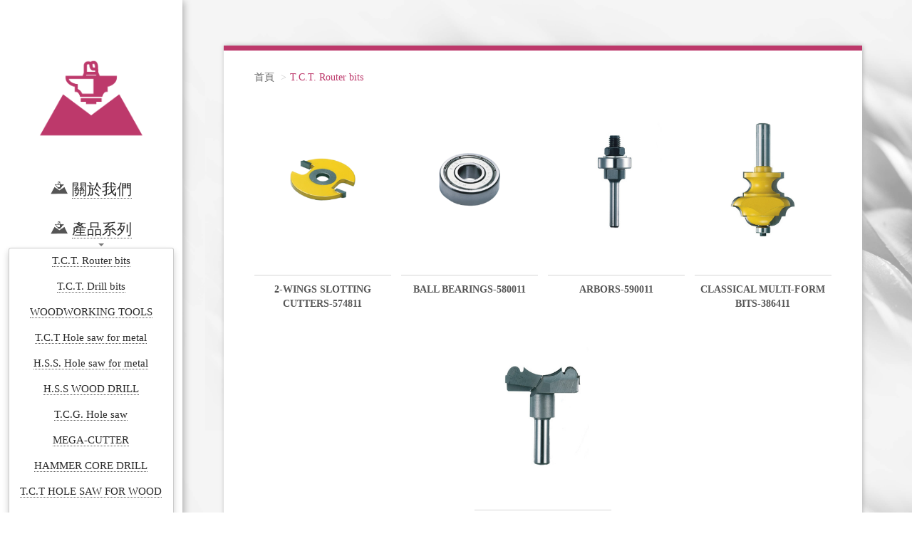

--- FILE ---
content_type: text/html
request_url: https://www.kaojen.com.tw/product.php?Num=1&page=7
body_size: 3654
content:
	
                                                                                                                                                                                                                                                                                                                                                                                                                                                                                                                                                                                                                                                                                                           <!DOCTYPE html>
<html lang="zh-TW">
<head>
<meta http-equiv="Content-Type" content="text/html; charset=utf-8" />
<meta http-equiv="content-language" content="zh-tw" />
<meta name="viewport" content="width=device-width, initial-scale=1.0">
<meta name="keywords" content="" />
<meta name="description" content="Kao Jen tools specializes in woodworking tools-t.c.t. router bits & shaper cutters specializes in woodworking tools,router bits,drill bits hole saw,design for safer and durable." />

<meta http-equiv="X-UA-Compatible" content="IE=edge">

<link rel="shortcut icon" href="fav.ico" />
<link href="https://kaojen.com.tw/tpl/cn/js/bootstrap-combined.min.css" rel="stylesheet" media="screen">
<link href="https://kaojen.com.tw/tpl/cn/js/magnific-popup.css" rel="stylesheet">
<link href="https://kaojen.com.tw/tpl/cn/css/style.css" rel="stylesheet">
<title>高增工具有限公司產品系列</title>

<script type="text/javascript" src="https://kaojen.com.tw/tpl/cn/js/jquery-2.1.4.min.js"></script>
<script type="text/javascript" src="https://kaojen.com.tw/tpl/cn/js/bootstrap.min.js"></script>
<script type="text/javascript" src="https://kaojen.com.tw/tpl/cn/js/bootstrap-datetimepicker.js" charset="UTF-8"></script>
<script type="text/javascript" src="https://kaojen.com.tw/tpl/cn/js/bootstrap-datetimepickerT.js" charset="UTF-8"></script>
<script type="text/javascript" src="https://kaojen.com.tw/tpl/cn/js/jquery.magnific-popup.js"></script> 
<script type="text/javascript" src="https://kaojen.com.tw/tpl/cn/js/script.js"></script>


<script>
var _instance;
function closePopup(){
	_instance.close();
}
$(document).ready(function() {
	$("#link_admin_login").magnificPopup({
    items: {
      src: 'admin/admin_login.php',
    	type : 'iframe'
	}
});	
	 
_instance = $.magnificPopup.instance;

var bodyheight = window.innerHeight ? window.innerHeight:$(window).height(); 
$(".fullheight").height(bodyheight);
});


//
$(window).resize(function() {
var bodyheight = window.innerHeight ? window.innerHeight:$(window).height(); 
$(".fullheight").height(bodyheight);
});
</script>
<script>
$(".background-image").each(function() {  
imgsrc = this.src;

$('.full-page-background').css({
background:'url(' + imgsrc +') no-repeat fixed center center / cover  transparent'
});
});  

</script>



</head>
<body>

<div id="container" class="container_product" >
	<script>


$(document).ready(function() {
	
	$(".showAdmin").each(function(index, element) {
        
			
		$(this).magnificPopup({
    		items: {
      		src: $(this).attr("data1")
    		},
    		type: 'iframe' // this is default type
		});
		
			
    });
	
});



</script>

	<!-- #header start-->
<div id="header">
<div class="SWI-box" id="SWI-box" style="display: none">
	<a class="SWI-PC" href="http://miraller.com/index.php?show_type=mobile"><img border="0" src="https://kaojen.com.tw/tpl/cn/images/icon_PC.png"></a>
</div>
<div id="header_logo_row" class="row">
	<div id="company_logo">
		<div id="company_logo_span" class="span7">
			<a class="logo_L" href="index.php"><img border="0" src="https://kaojen.com.tw/tpl/cn/images/logo.png"></a>
			<a class="logo_MS" href="index.php"><img border="0" src="https://kaojen.com.tw/tpl/cn/images/logo_MS.png"></a>
		</div>
	</div>
</div>

<div id="mainnav_row" class="row">
<div id="mainnav_span" class="span12">
    <!-- #mainnav start-->
    <div id="mainnav" class="navbar navbar-static">
        <div class="navbar-inner">
         <div class="container">
          <a class="btn btn-navbar" data-toggle="collapse" data-target=".nav-collapse">
            <span class="icon-bar"></span>
            <span class="icon-bar"></span>
            <span class="icon-bar"></span>
          </a>
          
		<div class="nav-collapse collapse">
			<ul class="nav" role="navigation">
				<!--
				<li id="m2" class="dropdown" style="display:none"><a class="dropdown-toggle" data-toggle="dropdown" >
                		<img src="https://kaojen.com.tw/tpl/cn/images/icon_2.png"/>
                		<p>品牌簡介</p><i class="caret"></i></a>
                		<ul class="dropdown-menu"  role="menu" >
											</ul>
				</li>
				<li id="m9" class="dropdown"><a  href="form_show.php?id=3"><img src="https://kaojen.com.tw/tpl/cn/images/icon_7.png"/><p>加入美肌計畫</p></a></li>
				-->
				
				<li id="m1" class="dropdown"><a  href="expage.php?id=1"><img src="https://kaojen.com.tw/tpl/cn/images/icon_1.png"/><p>關於我們</p></a></li>
				<li id="m2" class="dropdown"><a class="dropdown-toggle" data-toggle="dropdown" >
						<img src="https://kaojen.com.tw/tpl/cn/images/icon_2.png"/><p>產品系列</p><i class="caret"></i></a>
					<ul class="dropdown-menu" role="menu"  style="display:block !important;">
												<li class='inmsg98'><a href="product.php?Num=1" title=" " alt=" "><p>T.C.T. Router bits </p></a></li>
												<li class='inmsg98'><a href="product.php?Num=2" title=" " alt=" "><p>T.C.T. Drill bits </p></a></li>
												<li class='inmsg98'><a href="product.php?Num=3" title=" " alt=" "><p>WOODWORKING TOOLS </p></a></li>
												<li class='inmsg98'><a href="product.php?Num=4" title=" " alt=" "><p>T.C.T Hole saw for metal </p></a></li>
												<li class='inmsg98'><a href="product.php?Num=5" title=" " alt=" "><p>H.S.S. Hole saw for metal </p></a></li>
												<li class='inmsg98'><a href="product.php?Num=6" title=" " alt=" "><p>H.S.S WOOD DRILL </p></a></li>
												<li class='inmsg98'><a href="product.php?Num=7" title=" " alt=" "><p>T.C.G. Hole saw </p></a></li>
												<li class='inmsg98'><a href="product.php?Num=8" title=" " alt=" "><p>MEGA-CUTTER </p></a></li>
												<li class='inmsg98'><a href="product.php?Num=13" title=" " alt=" "><p>HAMMER CORE DRILL </p></a></li>
												<li class='inmsg98'><a href="product.php?Num=14" title=" " alt=" "><p>T.C.T HOLE SAW FOR WOOD </p></a></li>
												<li class='inmsg98'><a href="product.php?Num=16" title=" " alt=" "><p>HSS TAPER DRILL </p></a></li>
												<li class='inmsg98'><a href="product.php?Num=21" title=" " alt=" "><p>HAND SAW </p></a></li>
												<li class='inmsg98'><a href="product.php?Num=24" title=" " alt=" "><p>POWER CLAMP TOOLS </p></a></li>
												<li class='inmsg98'><a href="product.php?Num=26" title=" " alt=" "><p>Engravie Machine </p></a></li>
											</ul>
				</li>
				<li id="m3" class="dropdown"><a href="download.php"><img src="https://kaojen.com.tw/tpl/cn/images/icon_3.png"/><p>資料下載</p></a></li>
				<li id="m4" class="dropdown"><a href="news.php"><img src="https://kaojen.com.tw/tpl/cn/images/icon_4.png"/><p>最新消息</p></a></li>
				<li id="m5" class="dropdown"><a  href="form_show.php?id=2"><img src="https://kaojen.com.tw/tpl/cn/images/icon_5.png"/><p>聯絡我們</p></a></li>
				<li id="m5" class="dropdown" style="height: 20px"></li>
				<li class="LAN-menu" >
					<ul>
						<li><a href="">ENGLISH</a></li>
						<li> / </li>
						<li><a href="">繁體中文</a></li>
					</ul>
				</li>
			</ul>
		</div>
		
         </div>
        </div>
        <div class="clear"></div>
    </div>
    <!-- #mainnav end-->
</div>
</div>

<div class="language"><a href="/?lang=en">ENGLISH</a> &nbsp;&nbsp;&nbsp;/&nbsp;&nbsp;&nbsp;<a href="/?lang=tw">繁體中文</a></div>

</div>

<!-- #header end-->

	<div id="background_product"></div>
<div id="in_main_row" class="row-fluid">

<!-- #content start-->
<div id="content_span" class="span8">

<div id="content2">
	<div class="page-header">
	    <h1>
	        T.C.T. Router bits
	    </h1>
	</div>
	<ul class="breadcrumb product">
		<li>
			<a href="index.php">首頁</a>
			<span class="divider">&gt;</span>
		</li>
		<li>
			T.C.T. Router bits
		</li>
		<br>
		<a href="shopping_cart.php" ></a>
	</ul>
    
		<script>
			function addToCart(pnum){
				var request = $.ajax({
					url: "gocart.php", 
						type: "POST", 
						data: {
						mecnum:pnum,
						quan: '1000'
						}, 
					dataType: "html",
					success: function(msg){
						alert(msg);
						window.location.href='shopping_cart.php';
					},
					error: function(){
					}
				});
			}
		</script>
	
    <div class="text-left txtNormal">
	    <ul style="position:absolute; right:22%">
					</ul>
        <ul class="ProductWrapper" style="min-height:600px;">
        
        	                        <li>
            	<a href="product_detail.php?Num=124" title="">
	       			<span><img src="upload/router_bits-574811.jpg"></span>
	       			<div class="ProductText">
	       				<h1>2-WINGS SLOTTING CUTTERS-574811</h1>
	       				<h2></h2>
	       			</div>
       			</a>
							</li>
                        <li>
            	<a href="product_detail.php?Num=125" title="">
	       			<span><img src="upload/router_bits-580011.jpg"></span>
	       			<div class="ProductText">
	       				<h1>BALL BEARINGS-580011</h1>
	       				<h2></h2>
	       			</div>
       			</a>
							</li>
                        <li>
            	<a href="product_detail.php?Num=126" title="">
	       			<span><img src="upload/router_bits-590011.jpg"></span>
	       			<div class="ProductText">
	       				<h1>ARBORS-590011</h1>
	       				<h2></h2>
	       			</div>
       			</a>
							</li>
                        <li>
            	<a href="product_detail.php?Num=127" title="">
	       			<span><img src="upload/router_bits-386411.jpg"></span>
	       			<div class="ProductText">
	       				<h1>CLASSICAL MULTI-FORM BITS-386411</h1>
	       				<h2></h2>
	       			</div>
       			</a>
							</li>
                        <li>
            	<a href="product_detail.php?Num=128" title="">
	       			<span><img src="upload/router_bits-601201.jpg"></span>
	       			<div class="ProductText">
	       				<h1>ROSETTE ROUTER BITS-601201</h1>
	       				<h2></h2>
	       			</div>
       			</a>
							</li>
                        			
        </ul>
		<div class="page"> <div id='page_bar'><a href=product.php?Num=1&page=6>上一頁</a><a href=product.php?Num=1&page=1>1</a>&nbsp;<a href=product.php?Num=1&page=2>2</a>&nbsp;<a href=product.php?Num=1&page=3>3</a>&nbsp;<a href=product.php?Num=1&page=4>4</a>&nbsp;<a href=product.php?Num=1&page=5>5</a>&nbsp;<a href=product.php?Num=1&page=6>6</a>&nbsp;<span class='cur_page'>7</span>&nbsp;</div> </div>
    </div>
</div>

</div></div>
<style>
	#gotop {
		display: none;
		position: fixed;
		right: 25px;
		bottom: 90px;    
		padding: 10px 15px;    
		font-size: 20px;
		background: #777;
		color: white;
		cursor: pointer;
	}
</style>
<script type="text/javascript">
	$(function(){
		$("#gotop").click(function(){
			$("html,body").animate({
				scrollTop:0
			},1000);
		});
		$(window).scroll(function() {
			if ( $(this).scrollTop() > 50){
				$('#gotop').fadeIn("fast");
			} else {
				$('#gotop').stop().fadeOut("fast");
			}
		});
	});
</script>
<div id="gotop">˄</div>

	
	<div id="footer">
		<ul class="info_area">
			<li><div>
<p style="text-align: center"><span style="font-size: 14px;">高增工具有限公司</span></p>

<p style="text-align: center">地址:<a href="https://goo.gl/maps/QLsoz5RBHUa6BDfA7">台中市神岡區承德路175巷11號</a><br />
工廠:<a href="https://goo.gl/maps/RoAUvv9uzjuiVLBD8">台中市豐原區水源路192巷57-1號</a></p>

<div style="text-align: center;"><a href="tel:0425311399">電話：04-2531-1399</a> | 傳真：04-2531-3005<br />
客服信箱：<a href="mailto:kaojen@ms26.hinet.net">kaojen@ms26.hinet.net</a>，<a href="mailto:eiko@everlucky.info">eiko@everlucky.info</a></div>
</div>
</li>
		</ul>
		
		<hr style="border: 0px solid #999999; width:100%; height: 1px; background-color: #808080;">
		<ul class="ccin" style="padding-left: 0">
			<li>Powered by
				<a title="企業網站管理系統" target="_blank" href="https://www.jwa.tw/">JWA</a>
				 ©2019 Website designed by 
				<a title="企業網站製作" target="_blank" href="https://www.thadv.com/">THADV</a>
			</li>
            <li>
            歡迎您訪問 您是本站第<font color="#ff1493">
			<script language="javascript" src="includes/count.php?aid=1" ></script>
			<script language="javascript" src="includes/count.php?aid=1&t=show"></script>
			</font>位訪客
			</li>
			<li style="padding-top: 5px;">
			<a href="javascript:void(0);" data1="admin/admin_login.php" class="showAdmin">
			<img src="https://kaojen.com.tw/tpl/cn/images/admin_button.jpg" style="width: 25px; height: auto"></a>
			</li>
		</ul>
	</div>
</div>



</body>
</html>


--- FILE ---
content_type: text/html
request_url: https://www.kaojen.com.tw/includes/count.php?aid=1&t=show
body_size: -396
content:
document.write('2799');

--- FILE ---
content_type: text/css
request_url: https://kaojen.com.tw/tpl/cn/css/style-l.css
body_size: 7532
content:
/**調整用**首頁**/

body { padding:0; margin:0; font-family:\5FAE\8EDF\6B63\9ED1\9AD4, "微軟正黑體", Arial; }
.LAN-menu { display:none;}
a { text-decoration: none; -webkit-transition: all 0.2s ease-out 0s; -moz-transition: all 0.2s ease-out 0s; transition: all 0.2s ease-out 0s; }
a:hover, a:focus, a:active { text-decoration: none;}
ul { list-style:none;}
a img { border:none;}
img { border:none;}
.clear { clear:both; height:0;}
.taTBC {background-color:#80cae5; color: #FFF; white-space:nowrap;height: 32px;}
.taTTB {background-color:#d3f3ff; border-bottom:1px solid #a4c9d6; padding: 8px; text-align: center;}
#index_container { width:100%; margin:0 auto;}
#container { width:100%; margin:0 auto; min-height:978px;}
.span12 { }

.SWI-box a { position: absolute; width: 75px; top: 5px; z-index: 100; opacity: 0.9;}
.SWI-box :hover {opacity: 1; }
.SWI-box img {width: 100%;}
.SWI-PC { display: table; }
.whiteBB { width: 310px;}
[class*="span"] { min-height:inherit;}
.ccin {text-align: center; color: #FFF; font-size: 10px;}
.ccin a { color: #D8D8D8; font-size: 14px;}
.newsTitle { width: 90%; }
.newsTxt01{
	width: 70%;
	padding: 10px 0 20px 0;
	text-align: left;
	color: #777777;
	word-wrap: break-word;
}
.style_12{
	color:#66504e;
	font-weight:normal;
	font-size:110%;
	margin:2% 0;
	 padding: 2%;
}
.VVC input {margin:0 2px;}
/*header*/
#header { background:url(../images/nav_bg.png); background-color: #FFF; position:absolute; left:0; top:0; width:15%; z-index:10;  box-shadow:2px 2px 10px rgba(0,0,0,0.3);}

#language_area { display:none;}
#member_search_span { display:none;}


#header_logo_row { text-align:center; margin:0;}
#company_logo { margin:0 0 30px;}
#company_logo:hover, #company_logo:focus, #company_logo:active { opacity:0.7;}
#company_logo_span { float:none; width:100%; margin:0;}
#company_logo img { /*max-width:100%;*/ margin: 75px auto 5px auto; width: 67%;}
.logo_MS { display:none;}
#footer .share_area img { width:65px; padding:4px;}


/*banner_new*/
#index_banner_new_row #bannercarousel { margin-bottom:0 !important;}
#index_banner_new_span { width:100%; margin:0;}
.item img { width:100%; height:auto;}

.pc_ls, .tablet_m, .phone_s { display:none;}



/*banner*/
#index_banner_row { width:100%; margin:0; display:none;}
#index_banner_span { width:100%; margin:0;}
#indexcarousel { width:100%; height:100%; margin:0;}
.carousel-control { display:none;}
.carousel-indicators { top:inherit; bottom:5%; right:5%;}
.carousel-indicators li { border:3px solid #fff; background:rgba(255,255,255,0.5); width:13px; height:13px; border-radius:9px; cursor:pointer;}
.carousel-indicators .active { border:3px solid #D2D2D2; background:#B71A35;}
#indexcarousel img { max-width:none;}

#mainbanner { position:absolute; z-index:-1; width:100%; margin:0; display:none;}
#maincarousel { margin:0;}




/*nav*/
#mainnav_row { margin:0;}
#mainnav_span { width:100%; margin:0;}
#mainnav { margin:0;}
#mainnav ul { float:none; margin:0; padding:0;}
#mainnav ul li { float:none; border-bottom:1px dotted #fff;}
#mainnav ul li p { border-bottom: 1px dotted #585858; display: inline;}
#mainnav ul li a { text-shadow:none; font-size:21px; color:#2b2b2b; padding:15px 0 15px 0;line-height:1em; cursor:pointer; position:relative; text-align: center;}
#mainnav ul li a:hover, #mainnav ul li a:focus, #mainnav ul li a:active{color:#e23131;}
#mainnav ul li a span { display:block; color:#006ff7; font-size:13px;}
#mainnav img { width:25px; padding: 0 5px 0px 0px; vertical-align: bottom;}

.dropdown-menu { width:90%; margin:0 auto !important; position:inherit; border-radius:3px; background:rgba(255,255,255,0.6);}
.dropdown-menu li {}
.dropdown-menu li a { font-size:15px !important; padding:10px 0 !important;}
.dropdown-menu li a:hover, .dropdown-menu li a:focus, .dropdown-menu li a:active { background: #F5F5F5; color: #985514 !important;}
.navbar .nav > li > .dropdown-menu:before { border:none;}
.navbar .nav > li > .dropdown-menu:after { border:none;}
.dropdown-menu .divider { margin:0;}

.navbar-inner{
	background:none;
	border:none;
	border-radius:inherit;
	box-shadow:none;
	min-height:inherit;
	padding:0;
	}
.navbar .nav .dropdown-toggle .caret{margin:3px 0 0;}
.navbar .nav li.dropdown > .dropdown-toggle .caret{border-top-color:#797979; border-bottom-color:#512f2a; position:absolute; bottom:3%; left:54%;}
.navbar .nav li.dropdown > a:hover .caret, .navbar .nav li.dropdown > a:focus .caret { border-top-color:#bd396b; border-bottom-color:#bd396b;}

.addr{
	height:30px;
	width:60px;
	border-right:#000 1px solid;
	float:left;text-align:center;
	vertical-align:middle;
	padding-top:2px;
	line-height:25px;
	}

.icontext{font-size:14px; font-weight:bold; letter-spacing0.3em;}

/*index_main*/
#index_container #content{bottom:0; background:url(../images/pw_maze_white.png); margin:0; padding:20px 0;background-color: #faefe9;}
#index_product { display:none;}

#index_company { padding: 0; margin: auto; width: 90%;}
#index_company_span { float:none; margin:0; width:100%;}
#index_company h3 { display:none;}
#index_company img { float:left; width:28%;}
#index_company p { margin:0; float:left; width:90%; font-size:14px; color:#2b2b2b;}

/*
#index_container .info_area { position:absolute; left:0; z-index:11; width:20%; margin:0; padding:0; text-align:center;}
#index_container .info_area li { font-size:13px; color:#2b2b2b; display:block; margin:0 0 5px;}
#index_container .info_area li a {}
#index_container .info_area li a:hover, #index_container .info_area li a:focus, #index_container .info_area li a:active { opacity:0.7;}
#index_container .info_area .info_area_tel { font-size:16px; font-style:italic;}
#index_container .info_area li img { width:30px;}
*/

#header .info_area { z-index:11; width:100%; margin:15% 0; float: left; text-align: center; padding: 0;}
#header .info_area li { font-size:13px; color:#2b2b2b; display:block; width: 216px; text-align: center; margin: auto; }
#header .info_area li a {}
#header .info_area li a:hover, #sidebar .info_area li a:focus, #sidebar .info_area li a:active { opacity:0.7;}
#header .info_area .info_area_tel { font-size:16px; font-style:italic;}
#header .info_area li img { width:30px;  padding: 0 0 0 12px; float: left;}



/*footer*/
#footer .info_area{font-size: 14px;}

.artTEXT { 
	width: 100%;
    text-align: center;
    padding-top: 20px;
    height:60px;
}
.artPB {
	width: 100%;
    height: 280px;
	text-align:center;
	vertical-align:middle;
	border: 5px solid #FFF;
    box-shadow: 1px 2px 6px #666;
    overflow: hidden;
    box-sizing: border-box;
}
.artPB img {
	height:100%;
    box-sizing: border-box;}

/*in*/
#in_main_row { width:77%; margin:0 0 0 23%; padding:8% 0 0;}
.star {color:#EC2E42; vertical-align: top;}
.word { margin:15px 0px; height: 30px; width: 303px;}
.word input {width: 99.5%; text-align: left;}
.word input[type="radio"]{ width:auto;}
.word select {width: 100%;}
.word textarea{width: 99.5%; height: 150px;}
.word input[type="checkbox"]{ width:auto;}
.w-inp {width: 100%;}
.ctCC {margin:0px 0px 10px; width: 98%; height: 150px; }
.wordTT { width: 100%;}
.word2 { margin:10px 3px; height: 30px; width: 40%;}
.tr-word { }
.txtNormal table {margin:auto; position: relative;}
.sign{
	height: 35px;
	position: absolute;
    right: -173px;
    top: 133px;
}
.sign img { height: 35px;}
.Mon {
	width: 28%!important;
    margin-top: 10px;
    text-align: center;
}
.Mon2 {
	width:28%!important;
    text-align: center;
    margin: 10px 0px;
}
.tableCT {
	width:40%;
	margin:auto;
}
.CText{
	font-size: 20px;
	color: #FFFFFF;
	padding: 5px 10px;
	border-radius: 5px;
	background-color: #f68490;
	margin: 18px 0px;
	text-align: center;
}

.CHsbox{
	width: 30px;
	height: 20px;
	margin: 10px 0;
	border-radius: 0px;
	text-align: right;
}

/*in_各頁BG*/
#content_span{width:90%; margin:0;}

.container_msg3{background-size:auto auto; background-position:top center;}

#background_msg3 {
	opacity:0.4;
    z-index:-1;
    position:fixed;
    top:0;
    left:0;
    height:100%;
    width:100%;
    background-size:55%;
    background-image:url(../images/background-images.jpg);
	background-position:top center;
    background-attachment:scroll;
}
.container_shopping{
	background:url(../images/ss.png) fixed;
	background-size:auto auto;
	background-position: top center;
	}

.container_msg113{background-size:auto auto; background-position:top center;}

#background_msg113{
    z-index:-1;
    position:fixed;
    top:0;
    left:0;
    height:100%;
    width:100%;
    background-size:55%;
    background-image: url(../images/background-images.jpg);
	background-position:top center;
    background-attachment:scroll;
    opacity:0.4;
}
.container_contact{background:url(../images/background-images.jpg) fixed; background-size:auto auto;background-position: top center;}
.container_product{background-size:auto auto;background-position: top center;}
#background_product{
    z-index:-1;
    position:fixed;
    top:0;
    left:0;
    height:100%;
    width:100%;
    background-size:55%;
    background-image:url(../images/background-images.jpg);
	background-position:top center;
    background-attachment:scroll;
    opacity:0.4;
}
.container_product2 { background:url(../images/in_banner_products2.jpg) fixed; background-size:auto auto;background-position: top center;}
.container_product3 { background:url(../images/in_banner_products3.jpg) fixed; background-size:auto auto;background-position: top center;}
.container_product4 { background:url(../images/in_banner_products4.jpg) fixed; background-size:auto auto;background-position: top center;}
.container_product5 { background:url(../images/in_banner_products5.jpg) fixed; background-size:auto auto;background-position: top center;}
.container_msg100 { background: url(../images/in_banner_wedding-inside.jpg) fixed; background-size:auto auto;}
.container_msg102 { background: url(../images/in_banner_happy.jpg) no-repeat  fixed center top; background-size:cover;}

.container_msg101{ background:url(../images/in_banner_contact.jpg)fixed; background-size:auto auto;
	}



/*in_sidebar*/
#sidebar_span{display:none;}

.nav-header{
	font-size:20px;
	color:#fff;
	border-bottom:1px #fff solid;
	padding:20px 7%;
	background:url(../images/sidebar_title_bg.png);
	text-shadow:none;
	}

#side_menu { background:url(../images/sidebar_bg.png);}
#side_menu ul { padding:0;}
#side_menu ul li {}
#side_menu ul li a { font-size:16px; color:#ce6459; padding:12px 7%; margin:0; text-shadow:none; font-weight:bold;}
#side_menu ul li a:hover, #side_menu ul li a:focus, #side_menu ul li a:active { background:url(../images/sidebar_hv_bg.png); color:#fff;}

#rss_area, #newsletter_area{display:none;}

/*in_content*/
#content_span{width:90%; margin:0;}
#container #content{
	float:left;
	position:relative;
	width:94%;
	padding:30px 3% 5%;
	background:url(../images/nav_bg.png);
	min-height:750px;
	background-color:rgba(255, 255, 255, 0.78);
    box-shadow:1px 0px 6px #b5b5b5;
    border-top:7px solid #bd396b;
}
#container #content2{
	position:relative;
	width:90%;
	padding:30px 3%;
	background-color:rgba(255, 255, 255, 1);
	min-height:850px;
	box-shadow:1px 0px 6px #b5b5b5;
	border-top:7px solid #bd396b;
	margin:auto;
	display:table;
}
#news{padding-top:50px;}

.breadcrumb{
	position:absolute;
	top:15px;
	background:none;
	border-radius:inherit;
	margin:0;
	padding:0;
	text-align:right;
	padding:10px 15px;
    display:table;
}
.breadcrumb li{font-size:14px; color:#bd396b;}
.breadcrumb li img{vertical-align:text-bottom; margin:0 5px;}
.breadcrumb li a{text-shadow:none; color:#666666; line-height:1.8em;}
.breadcrumb li a:hover, .breadcrumb li a:focus, .breadcrumb li a:active{color:#e23131; text-decoration:underline;}

.page-header{border:0; margin:0; padding:0; display: none;}
.page-header h1{
	/*padding: 10px 15px;
	margin-bottom: 20px;
    display: table;
    background-color: #EA4959;
    color: #FFF;
    border: 0px;
    font-weight: inherit;*/
}
.page-header h1 span {font-size:14px;    margin: 0 20px 0 0;  color: #B97C2D;}
.page-header h1 span a{color: #B97C2D;}
.page-header2 { border:0; margin:0; padding:0; margin-top: 40px;}
.page-header2 h1 { font-size:20px; color:#414141; line-height:inherit; border-bottom:1px #fff solid; padding:0 0 10px; margin-bottom: 10px; display: none;}
.page-header2 h1 span {font-size:14px;    margin: 0 20px 0 0;  color: #B97C2D;}
.page-header2 h1 span a{color: #B97C2D;}
@keyframes fade{
	0%{background:rgba(189,133,73,.5);}
	100%{background:none;}
}
#about .texttitle:target{animation:fade 1s ease-in;}
#feast .menucontent{

  margin: 2% 20%;
    position: relative;
    width: 60%;
}


#feast .menucontent ul{
	margin:0;
	padding:0;
}
#feast .menucontent ul li {
    width: 49%;
    margin: 2% 0.5%;
    padding: 0;
    list-style-image: url("../proimages/point.html") !important;
    list-style-position: inside;
    float: left;
    text-align: center;
    font-size: 135%;
    font-weight:600;
	font-family:"微軟正黑體", "Microsoft Sans Serif", "新細明體-ExtB";
	color:#666;
}


/*in_about*/






/*in_news*/
.container_msg3 .table { width:94%; margin:0 auto;}
.table-striped tbody > tr:nth-child(2n+1) > td, .table-striped tbody > tr:nth-child(2n+1) > th { background-color:inherit;}
.table-hover tbody tr:hover>td,.table-hover tbody tr:hover>th {background-color:inherit;}


.newsbox { margin:0 0 20px; padding:0 0 20px; border-bottom:1px dashed #ddd;}
.newsbox a { color:#9E601B; font-size:17px;}
.newsbox a:hover, .newsTitle a:focus, .newsTitle a:active { color:#FDA281;}

.newsbox .btn { color:#969696; font-size:15px; margin-right: 6%;}
.newsbox .btn:hover, .newsTitle .btn:focus, .newsTitle .btn:active { color:#fff;}

#tablist a { color:#ce6459; font-size:16px;}
#tablist a:hover, .newsTitle a:focus, .newsTitle a:active { color:#CA9017;}



/*in_contact*/
.alert-info { background-color:#ffddd9; border-color:#d89c95; color:#ad1100; }
.btn-danger { background-color:#d89c95; background-image:linear-gradient(to bottom, #f7cac5, #85443d); background-repeat:repeat-x; border-color:rgba(0, 0, 0, 0.1) rgba(0, 0, 0, 0.1) rgba(0, 0, 0, 0.25); color:#ffffff; text-shadow: 0 -1px 0 rgba(0, 0, 0, 0.25); width:75px !important;}
.btn-danger:hover, .btn-danger:focus, .btn-danger:active, .btn-danger:disabled { background:#85443d;}
.btn-primary { background-color:#E9A64F; background-image:linear-gradient(to bottom, #F7E5C5,#D8AD7E) background-repeat:repeat-x; border-color:rgba(0, 0, 0, 0.1) rgba(0, 0, 0, 0.1) rgba(0, 0, 0, 0.25); color:#ffffff; text-shadow: 0 -1px 0 rgba(0, 0, 0, 0.25); width:75px !important;}
.btn-primary:hover, .btn-primary:focus, .btn-primary:active, .btn-primary:disabled { background:#C3935E;}

.form-search input, .form-inline input, .form-horizontal input, .form-search textarea, .form-inline textarea, .form-horizontal textarea, .form-search select, .form-inline select, .form-horizontal select, .form-search .help-inline, .form-inline .help-inline, .form-horizontal .help-inline, .form-search .uneditable-input, .form-inline .uneditable-input, .form-horizontal .uneditable-input, .form-search .input-prepend, .form-inline .input-prepend, .form-horizontal .input-prepend, .form-search .input-append, .form-inline .input-append, .form-horizontal .input-append { width:70%;}

#code { width:90px !important; margin:0 7px 0 0;    height: 25px;}


textarea:focus,input[type="text"]:focus,input[type="password"]:focus,input[type="datetime"]:focus,input[type="datetime-local"]:focus,input[type="date"]:focus,input[type="month"]:focus,input[type="time"]:focus,input[type="week"]:focus,input[type="number"]:focus,input[type="email"]:focus,input[type="url"]:focus,input[type="search"]:focus,input[type="tel"]:focus,input[type="color"]:focus,.uneditable-input:focus { border-color:rgba(82, 168, 236, 0.8); outline:0; box-shadow:inset 0 1px 1px rgba(0,0,0,.075), 0 0 8px rgba(82,168,236,.6);}





/*in_sitemap*/
.container_site-map .txtNormal {}
.container_site-map .txtNormal ul { padding:0; margin:0; text-align:center;}
.container_site-map .txtNormal ul li {
    float: left;
    margin: 0 1.5% 3%;
    width: 30%;
}

.container_site-map .txtNormal ul li a {
    background: none repeat scroll 0 0 #93d02c;
    color: #fff;
    display: block;
    font-size: 16px;
    font-weight: bold;
    letter-spacing: 2px;
    padding: 10px 0;
}

.container_site-map .txtNormal ul li a:hover, .container_site-map .txtNormal ul li a:focus,  .container_site-map .txtNormal ul li a:active { background:#e0f4be; color:#124e5f;}

.container_site-map .txtNormal ul li ul li { 
    float: none;
    margin: 0 auto -2px;
    padding: 0;
    width: 99.2%;
	border: 1px dotted #ccc; 
}	

.container_site-map .txtNormal ul li ul li a { margin:0px; background:#fff; color: #93d02c; 
font-weight:normal; font-size:110%;}





/*in_products*/
.container_product #in_main_row { margin:0 0 0 23%; width:73%; padding:5% 0 0;}
.container_product #sidebar_span { display:none;}
.container_product #content_span { width:100%;}
.container_product #pro_info { display:none;}
.container_product .enlarge { display:none;}
.container_product .btn-info { display:none;}
.container_product2 #in_main_row { margin:0 0 0 21%; width:78%; padding:2% 0 0;}
.container_product2 #sidebar_span { display:none;}
.container_product2 #content_span { width:100%;}
.container_product2 #pro_info { display:none;}
.container_product2 .enlarge { display:none;}
.container_product2 .btn-info { display:none;}
.container_product3 #in_main_row { margin:0 0 0 21%; width:78%; padding:2% 0 0;}
.container_product3 #sidebar_span { display:none;}
.container_product3 #content_span { width:100%;}
.container_product3 #pro_info { display:none;}
.container_product3 .enlarge { display:none;}
.container_product3 .btn-info { display:none;}
.container_product4 #in_main_row { margin:0 0 0 21%; width:78%; padding:2% 0 0;}
.container_product4 #sidebar_span { display:none;}
.container_product4 #content_span { width:100%;}
.container_product4 #pro_info { display:none;}
.container_product4 .enlarge { display:none;}
.container_product4 .btn-info { display:none;}
.container_product5 #in_main_row { margin:0 0 0 21%; width:78%; padding:2% 0 0;}
.container_product5 #sidebar_span { display:none;}
.container_product5 #content_span { width:100%;}
.container_product5 #pro_info { display:none;}
.container_product5 .enlarge { display:none;}
.container_product5 .btn-info { display:none;}
.btn-inverse { background-color:#4FBCE9; background-image:linear-gradient(to bottom, #C5E5F7, #1F71C9); background-repeat:repeat-x; border-color:rgba(0, 0, 0, 0.1) rgba(0, 0, 0, 0.1) rgba(0, 0, 0, 0.25); color:#ffffff; text-shadow: 0 -1px 0 rgba(0, 0, 0, 0.25); width:75px !important;}
.btn-inverse:hover, .btn-inverse:focus, .btn-inverse:active, .btn-inverse:disabled { background:#266FED;}




.row-fluid .span12 {
    margin-left: 0;
}








/*in_各大類頁*/

#title_3block { position:relative;}
#title_3block a { display:block;}
#title_3block a:hover, #title_3block a:focus, #title_3block a:active { opacity:0.7;}
#title_3block a img { width:100%;}
#title_3block h3 { position:absolute; top:5%; font-size:125%; color:#ce6459; width:100%; line-height:inherit; text-align:center;}
#title_3block h3 span { color:#2b2b2b;}

#title_4block { width:100%; text-align:center; margin:0; padding:0;}
#title_4block li { display:inline-block; position:relative; width:48%; margin:0 0.5% 20px; box-shadow:0 0 5px rgba(0,0,0,0.15);}
#title_4block li a { display:block;}
#title_4block li a:hover, #title_4block ul li a:focus, #title_4bloc ul lik a:active { opacity:0.7;}
#title_4block li a img { width:100%;}
#title_4block h3 { position:absolute; top:4%; font-size:145%; color:#ce6459; width:100%; line-height:inherit; text-align:center;}
#title_4block h3 span { color:#2b2b2b; display:block; font-size:80%;}





/** 頭檔用**/
.language{
	font-size:16px;
	font-family:微軟正黑體,新細明體;
	color:#929292;
    padding-bottom:25px;
    text-align:center;
    display:none;
	}
.language a{
	font-size:16px;
	font-family:微軟正黑體,新細明體;
	color:#929292;
	}
.language a:hover{color:#000000;}

.language2{
	font-size:12px;
	font-family:微軟正黑體,新細明體;
	color:#985514;
    display:none;
    position:fixed;
    z-index:99;
    top:11%;
    right:4%;
}
.language2 a{
	font-size:12px;
	font-family:微軟正黑體,新細明體;
	color:#985514;
}
.language2 a:hover{opacity:.7;}

#m10{display:none; background:rgba(209, 170, 115,.3);}

#m10 a{background:rgba(209, 170, 115,.3);}

#m10 a:hover{background:rgba(209, 170, 115,.3);}

.hideobj{display:none;}

.histr{display:none;}


.navbar-toggle {
	position:relative;
	float:right;
	padding:9px 10px;
	margin-top:8px;
	margin-right:15px;
	margin-bottom:8px;
	background-color:transparent;
	border:1px solid transparent;
	border-radius:4px;
}

.navbar-toggle .icon-bar{
	display:block;
	width:22px;
	height:2px;
	border-radius:1px;
	}

.navbar-toggle .icon-bar + .icon-bar{margin-top:4px;}

.navbar-header:before,
.navbar-header:after {
  display: table;
  content: " ";
}

.navbar-header:after {
  clear: both;
}

.navbar-header:before,
.navbar-header:after {
  display: table;
  content: " ";
}

.navbar-header:after {
  clear: both;
}

.navbar-default {
  background-color: #f8f8f8;
  border-color: #e7e7e7;
}

.navbar-default .navbar-brand {
  color: #777777;
}

.navbar-default .navbar-brand:hover,
.navbar-default .navbar-brand:focus {
  color: #5e5e5e;
  background-color: transparent;
}

.navbar-default .navbar-text {
  color: #777777;
}

.navbar-default .navbar-nav > li > a {
  color: #777777;
}

.navbar-default .navbar-nav > li > a:hover,
.navbar-default .navbar-nav > li > a:focus {
  color: #333333;
  background-color: transparent;
}

.navbar-default .navbar-nav > .active > a,
.navbar-default .navbar-nav > .active > a:hover,
.navbar-default .navbar-nav > .active > a:focus {
  color: #555555;
  background-color: #e7e7e7;
}

.navbar-default .navbar-nav > .disabled > a,
.navbar-default .navbar-nav > .disabled > a:hover,
.navbar-default .navbar-nav > .disabled > a:focus {
  color: #cccccc;
  background-color: transparent;
}

.navbar-default .navbar-toggle {
  border-color: #dddddd;
}

.navbar-default .navbar-toggle:hover,
.navbar-default .navbar-toggle:focus {
  background-color: #dddddd;
}

.navbar-default .navbar-toggle .icon-bar {
  background-color: #cccccc;
}

.navbar-default .navbar-collapse,
.navbar-default .navbar-form {
  border-color: #e7e7e7;
}

.navbar-default .navbar-nav > .dropdown > a:hover .caret,
.navbar-default .navbar-nav > .dropdown > a:focus .caret {
  border-top-color: #333333;
  border-bottom-color: #333333;
}

.navbar-default .navbar-nav > .open > a,
.navbar-default .navbar-nav > .open > a:hover,
.navbar-default .navbar-nav > .open > a:focus {
  color: #555555;
  background-color: #e7e7e7;
}

.navbar-default .navbar-nav > .open > a .caret,
.navbar-default .navbar-nav > .open > a:hover .caret,
.navbar-default .navbar-nav > .open > a:focus .caret {
  border-top-color: #555555;
  border-bottom-color: #555555;
}

.navbar-default .navbar-nav > .dropdown > a .caret {
  border-top-color: #777777;
  border-bottom-color: #777777;
}

.navbar-brand {
  float: left;
  padding: 15px 15px;
  font-size: 18px;
  line-height: 20px;
}

.navbar-brand:hover,
.navbar-brand:focus {
  text-decoration: none;
}




/** 產品用 **/
/**分類名稱 產品名稱**/
.cate-name,.cate-name-more{
 width:auto;
 white-space:nowrap;
 overflow:hidden;
 text-overflow:ellipsis;
 text-align:center;
}

.pro-desc{
 height:80px;
 overflow-x:hidden;
 overflow-y:auto;
}

.spec{
 height:38px;
}

.thumbnail img{
  margin-right: auto;
  margin-left: auto;
  display: block;
  max-width: 100%;
}
 .input-group {
  display: table;
  padding-bottom:10px;
  width: 100%;
}
.input-group .form-control {
  margin-bottom: 0px;
}

.txtNormal {
	width:100%;
	margin: auto;
	text-align: left;
	margin-top:50px
}
.poh1{
	font-size:21px;
	color:#bd396b;
	font-weight:bold;
	border-bottom: 1px solid #c7c7c7;
    padding: 20px 0 10px 0;
}
#content .thumbnails .prodlist{
  height:300px;
  overflow:hidden;
}

#content .thumbnails .catelist{
  height:210px;
  overflow:hidden;
}

.listtxtspec .input-prepend{
  padding:1px 0px;
  margin:0px;
}
.clear{
clear:both;
}

.listimg{
  height:150px;
}
.listlink{
  height:150px;
}

#lineqty{
  width:30%;
}


.showsmall { margin:20px 0; height:auto; overflow:hidden;}
.showsmall ul {
     padding: 0px; margin: 0;  list-style: none; width:1000px; 
}
#showsmall ul{
	float:left;
}
.showsmall li {
  float: left; width:13%; margin-bottom:1%; opacity:0.6;
}

.showsmall li:hover, .showsmall li:focus, .showsmall li:active { opacity:0.9;}

.showsmall li img  {
  border: 1px solid #dadada;
  margin: 1%;
  padding:1%;
  width:98%;
}

/*相關產品*/
.breadcrumbot {
  padding: 8px 15px;
  margin: 0 0 20px;
  list-style: none;
  -webkit-border-radius: 4px;
     -moz-border-radius: 4px;
          border-radius: 4px;
}

.breadcrumbot > li {
  display: inline-block;
  *display: inline;
  text-shadow: 0 1px 0 #ffffff;
  *zoom: 1;
}

.breadcrumbot > li > .divider {
  padding: 0 5px;
  color: #ccc;
}

.breadcrumbot > .active {
  color: #999999;
}
.bimgarea {
}
.bimgarea img { width:70%;}

/*訊息用*/
.msgcont{
 width:90%;
 overflow:hidden;
 text-overflow:ellipsis;
 white-space:nowrap;
 margin:10px;
}
.msg_img_title {
 width:30%;
}

/**表單元素**/
fieldset.over-border {
 border: 1px solid #ccc !important;
 padding: 0 1.4em 1.4em 1.4em !important;
 margin: 0 0 1.4em 0 !important;
 border-radius: 10px;
}
legend.line-border {
 font-size: 16px !important;
 text-align: left !important;
 width:inherit;
 border-bottom:none;
}
.red{
 color: #cc0000;
}
.radio-inline input[type='radio'] {
 margin-left: -20px;
 float: left;
}
.radio-inline {
 padding-left: 20px;
 font-weight: normal;
 margin-bottom: 0px;
 vertical-align: middle;
 display: inline-block;
 cursor: pointer;
}
.help-inline{
 vertical-align: middle;
 display: inline-block;
 padding-top:5px;
 float:left;
 padding-left:0px;
 cursor: default;
}
.control-label{
 cursor: default;
}

.form-show .control-label{width:auto; margin-right:3px;}
.form-show .input-small{padding:4px 0px;}
.form-show .input-prepend {clear:both;}

fieldset.instep-border {
 border: 1px solid #ccc !important;
 padding: 0 16px 16px 16px !important;
 margin: 0 0 16px 0 !important;
 border-radius: 15px; /*圓角*/
 background:#eeeeee;
 height:100px;
 font-weight:bold;
 color:#000000;
 text-align: center;

}

fieldset.step-border {
 border: 1px solid #ccc !important;
 padding: 0 16px 16px 16px !important;
 margin: 0 0 16px 0 !important;
 border-radius: 15px; /*圓角*/
 height:100px;
  text-align: center;


}
legend.stepline-border {
 text-align: center !important;
 width:inherit;
 border-bottom:none;
}



.container_msg98 .table-bordered {
	display:none;
}
.maptext {
    background:  url(../images/mapicon.png) no-repeat scroll 10px 27px rgba(0, 0, 0, 0);
    float: left;
    padding: 20px 0 20px 70px;
    width: 604px;
}
.maptext p{
	margin:0;
	padding:0;
}
.ProductWrapper{
	text-align: center;
	float:left;
	width: 100%;
	padding: 0;
}
.ProductWrapper li{
	width:245px;
	height: 320px;
	
	display: inline-block;
	transition: all 0.2s ease;
	text-align: center;
	box-sizing: border-box;
    border-radius: 5px;
    margin: 20px;
	background-color: #FFFFFF;
	vertical-align: middle;
}
.ProductWrapper2 {
	min-height: 780px;
    margin: auto;
    width: 90%;
}
.ProductWrapper2 li{
	width:280px;
	display: inline-block;
	transition: all 0.2s ease;
	box-sizing: border-box;
	-moz-box-sizing: border-box;
	text-align: left;
	float:left;
	margin: 5px 20px;
}
.ProductWrapper li:hover{
	cursor:pointer;
}
.ProductWrapper span {
	width:100%;
	height:230px;
	display: table;
	overflow: hidden;
	margin: auto;
}
.ProductWrapper li img{
	height: 200px;
	width:200px;
	text-align: center;
    margin: auto;
    vertical-align: middle;
}
.ProductText{
	border-top: 1px solid #D6D6D6;
	float:left;
	text-align:center;
	width:100%;
	padding: 10px 0;
	height: 60px;
}
.NT{
	color:red;
	font-size:16px;
	font-weight:bold;
}
.ultop{
	
}
.cartBtn{
	width: 148px;
    height: 20px;
    display: inline-block;
    text-align: center;
    color: #FFFFFF;
    border: #55D9F0 1px solid;
    letter-spacing: .2em;
    background-image: linear-gradient(0deg,#2C99C1,#73F0FF);
	cursor:pointer;
}
/*product_data*/
.showbox{
	float:left;
	margin-bottom: 30px;
	width: 350px;
    height: 350px;
    /*border: 1px solid #CCCCCC;*/
    background-color: #FFFFFF;
	margin: 0 10px 10px 0;
	text-align: center;
	overflow:hidden;
}
.abgne-block-20120106{
	float:left;
	width:400px;
	height:100px;
	clear:both;
}
.abgne-block-20120106 ul li{display:inline; float:left;}

.detail2{
	width:90%;
	margin:135px 30px;
	display:table;
	font-size:16px;
}
.detail2 img{
	margin-bottom:15px;
	max-width:100%;
	height:auto !important;
}

.detail2 table, .detail2 td{border:1px solid #000; word-break: break-word;}
.detail2 table p{margin:0; padding:3px;}

.intro{width:100%; padding-top:10px;}

.detail{
	width:46%;
	margin:0;
	float:left;
	text-align:left;
}
.buttonInquiry {
    width:130px;
    height:36px;
    background-color:#ee922f;
    border-radius:5px;
    border:#d86a22 1px solid;
    box-shadow:1px 1px 5px rgba(0,0,0,.4);
    color:#ffffff;
    font-size:16px;
    text-align:center;
    padding:6px 0 0 0px;
    box-sizing:border-box;
    float:left;
    margin:10px 5px;
}
.buttonInquiry:hover {background-color:#f9b300; border:#ff9900 1px solid;}

.detail span a{
	border:1px solid #afafaf;
	width: 75px;
    padding: 3px;
    margin: 0 5px;
    font-size: 12px;
    line-height: 3em;
}
.detail span a:hover{
	border: 1px solid #FF0606;
    
}
.detail span a:focus{
	color: #B50000;
	border: 2px solid #FF0606;
}
.abgne-block-20120106 img{
	padding-bottom: 5px;
	width:79px;
	height:79px;
} 
.pdtWrapper{
	margin: 0 auto;
	width: 95%;
}
#amount{
	width: 35px;
    margin-left: 10px;
    height: 15px;
    border-radius: 0px;
    font-size: 11px;
    margin-top: 7px;
}
.detail h1{
	line-height: 2em;
}
.dataNT{
	color: red;
    font-size: 21px;
    font-weight: bold;
    margin: 10px 0;
}
.button{
	background-color: #EA4959;
    color: #FFF;
    border: 0px;
    padding:8px 40px;
    margin: 5px 5px;
	font-size: 15px;
}
.button:hover{
	background-color:#D2293A;
}
.button img{
	vertical-align:text-top;
	margin-right: 5px;
}
.button2 {
	background-color: #969696;
    color: #FFF;
    border: 0px;
    padding:8px 40px;
    margin: 5px 5px;
	font-size: 15px;
}
.button2:hover {
	background-color:#666666;
}
.detail ul {
	margin:0px;
	display:inline;
}
.detail ul li{
	display:inline;
}
input[type="radio"] {
    /*display:none;*/
}
input[type="radio"] + label{
    display:inline-block;
    padding: 0px 3px;
    outline:#000000 1px solid;
    font-size: 13px;
    margin: 5px 5px;
}
.detail ul li label:hover {
    outline:#FF0606 2px solid;
	
}
input[type="radio"]:checked + label{
    outline:#FF0606 2px solid;
	color:#FF0606;
}
/*product_data end*/

/*contact*/
.contact{width:30%; float:left; height:350px;}
.contact-map{width:60%; float:left; margin:0 5px;}
/*contact end*/

/*shopping*/
#table{width:70%;}

#table div{width:100%;}

#table div:nth-child(even){background-color:rgba(247, 186, 107, 0.2);}

#table div span:nth-child(odd){
	font-weight:bold;
	display:inline-block;
	width:30%;
	padding-left: 10px;
	vertical-align: middle;
}
#table div span:nth-child(even){
	width:50%;
	display:inline-block;
	vertical-align: middle;
}
.txtNormal img{
	height:100%;
    max-width: 100%;
    height: auto !important;
    padding-right: 5px;
}

.noStar{padding-left:6.5px;}

.textBox{display:inline-block; width:90%;}
/*shopping end*/
@media screen and (max-width:1760px){
	.ProductWrapper li{ margin: 18px 15px;}
}
@media screen and (max-width:1725px){
	.ProductWrapper li{ margin: 18px 13px; width: 22%;}
	.ProductWrapper2 li { /*width: 240px; margin: 5px 20px;*/}
	.ProductWrapper2 { width: 102%;}
	.tableCT { width:55%; margin:auto;}
}

@media screen and (max-width:1600px){
	#header{width:20%;}
	}

@media screen and (max-width:1585px){
	.ProductWrapper{ float:none;margin:0 auto;}
	.ProductWrapper li { margin: 5px; width: 192px;}
}
@media screen and (max-width:1520px){
	.row-fluid .span8 { width: 70%;}
}
@media screen and (max-width:1480px){
	.ProductWrapper2 li{width:230px; margin:5px 15px;}
	.artPB{height:230px; width:230px;}
	}
@media screen and (max-width:1280px){
	.ProductWrapper2 li {margin: 5px 10px;}
	.whiteBB { width: 340px;}
}

@media screen and (max-width:1200px){
	.Mon { width: 29%!important;} 
	.Mon2 { width: 28.9%!important;}
	}

@media screen and (min-width:981px){
	.language{display:block!important;}
	}

#content_content{display:block;}

#content_mobile{display:none;}

.product{top:15px;}

#SWI-box{display:none;}



--- FILE ---
content_type: text/css
request_url: https://kaojen.com.tw/tpl/cn/css/inside.css
body_size: 1764
content:
@charset "utf-8";
/* CSS Document */

*{
	font-family:"微軟正黑體", "Microsoft Sans Serif", "新細明體-ExtB";
}
a{
	color:#000000;
}

h1,h2,h4{
	margin: 0;
	padding: 0;
	border: 0;
	font: inherit;
	vertical-align: baseline;
	
}
h1{
	font-size:14px;
	color:#565656;
	font-weight:bold;
}
h2{
	margin:10px 0;
	font-size: 12px;
}
h3{    color: #4076E5;
    font-family: "微軟正黑體","Microsoft Sans Serif","新細明體-ExtB";
    font-size: 130%;
    margin: 1% 0;
    padding: 0;
	font-weight:normal;
}
h4{
    font-size: 18px;
    font-weight: bold;
    line-height: 4em;
    color:#BD0008;
}
h5{
	font-size:16px;
	font-family: "微軟正黑體","Microsoft Sans Serif","新細明體-ExtB";
	color:#000;
}
.page{
	width: 100%;
	clear:both;
    margin: 20px auto;
	float:left;
	display:table-cell;
	text-align:center;
}

.cur_page{
	font-size:21px;
	color:#646464;
	text-decoration:underline;
	}
.page a{
	font-size:21px;
	color:#646464;
	text-align:center;
	margin:0 10px;

}
.date{float:right; padding-right: 5px;}

#main{
	width:100%;
	text-align:center;
	padding:0 0 8%;
	
}
#main > h3 {
    color: #e15444;
    font-family: "微軟正黑體","Microsoft Sans Serif","新細明體-ExtB";
    font-size: 18px;
    margin: 1% 0;
    padding: 0;
	font-weight:normal;
}

#main > p {
    font-size: 14px;
    line-height: 160%;
    margin: 0 15%;
    width: 70%;
	text-align:justify;
	
}

#main .pic_meet {
    margin: 3% 0 8%;
    width: 100%;
	line-height:24px;
}
#main .pic_meet ul {
    margin: 0 auto;
    padding: 0;
	text-align:center;

}
#main .pic_meet ul li{
	list-style-type:none;
	width: 18%;
	margin:0 2%;
	   padding: 1.5% 0;
	   display:inline-block;
	font-family:"微軟正黑體", "Microsoft Sans Serif", "新細明體-ExtB";
	font-weight:bolder;
	   border:solid  #CCC thin;
	background-size:auto 100%;
}
#main .pic_meet ul li a{
	color:#000;
}
#main .pic_meet ul li img{
	width:auto;
	height:4%;
	margin:0 4% 0 0;
	vertical-align:bottom;
}
.down_a{
	background: url(../proimages/Manor-Wedding/Manor-Wedding-02/btn_down-01.html)) no-repeat top left;
}
.down_b{
	background:url(../proimages/Manor-Wedding/Manor-Wedding-02/btn_down-02.html) no-repeat top left;
}
.down_c{
	background:url(../proimages/Manor-Wedding/Manor-Wedding-02/btn_down-03.html) no-repeat top left;
}

#main .pic_meet img{
 display: inline;

    margin: 0 0.5%;
    width: 29%;
	vertical-align:middle;
}
#main .sample-half {
	width:90%;
	    margin: 3% 5%;
		clear:both;
		overflow:auto;

}
#main .sample-half  img{
	width:23%;
	float:left;
		vertical-align:middle;
}
#main .sample-half h3{
	width:60%;
		float:left;
		vertical-align:middle;
		margin:12% 0;
		line-height:180%;


}
#about{
	width:100%;
	/*overflow:auto;*/
}

#about .texttitle{
	width:99%;
		vertical-align:middle;
		margin:0;
		padding:0.5% 0.5%;
		line-height:180%;
		position:relative;
		border:solid #000000 thin;
		
		background:url(../proimages/about/about01/img_about_title.html) no-repeat top left;
		background-size:100% 100%;
}

#about .texttitle h3{
 left: 13%;
    line-height: 24px;
    margin: 0;
    padding: 0;
    position: relative;
    text-align: left;
    width: 80%;

}
#about ul {
	margin:0;
	padding:6% 0 0;
}
#about ul li{
	float:left;
	margin:0 1%;
	font-family:"微軟正黑體", "Microsoft Sans Serif", "新細明體-ExtB";
	font-size:14px;
	line-height:24px;
	text-align:justify;
}
li.about_a{
	width:33%;
}
li.about_b{
	width:60%;
}
#about ul il img{
	width:100%;
	}



#feast{
	width:100%;padding:0;
	margin:0 0 6%;
	position:relative;
	border-bottom:solid #CCC thin;
	 overflow: auto;
	
	
}
#feast:last-child{
	border:none;
}

#feast > img{
	width:100%;
	height:auto;
	margin:0;
	padding:0;
	position:absolute;
	top:0;
	left:0;
	opacity:0.5;
-o-opacity:0.5;
-moz-opacity:0.5;
-ms-opacity:0.5;
-webkit-opacity:0.5;
}





#feast .menucontent p{
	width:98%;
	display:block;
	margin:5% 0 0 ;
	padding:0;
	line-height:24px;
	font-size:16px;
	

}
#feast .menucontent img{
	width:100%;
	margin:3% 0 0; 
	padding:0;
}
#feast .pricename{
	width:100%;
	
}
#feast .price{
	width:100%;
	text-align:center;
	margin:2% 0;
	
}
/*文字*/
.style_a, .style_b, .style_c, .style_d, .style_e{
	font-family:"微軟正黑體", "Microsoft Sans Serif", "新細明體-ExtB";
	color:#e15444;
}
.style_a{
	font-size:280%;
	font-style:italic;
	line-height:46.5px;
	font-weight:600;
	min-width:25%;
	margin:0 1% 0 0 ;
	text-align:center;
	
}/*大的裝飾字*/
.style_b{
	font-size:18px;
padding:0;
	 position: relative;
    top: 20px;	
	}
.style_c{
	font-size:120%;
	
}
.style_d{
	font-size:300%;
	font-style:italic;
	line-height:46.5px;
	width:30%;
	
}/*大的裝飾字*/

.style_e{
	font-size:160%;
	padding:0;

	}
.style_f{
	font-size:90%;
	padding:0;

	}
/*幸福饗宴*/
.weddinglist{
	width:60%;
	margin:0 auto;
	
}
.weddinglist ul{
	margin:2% 0 8%;
	padding:0;
	overflow:auto;
}

.weddinglist ul li{
		width:50%;
	margin:0;
	padding:2% 0 ;
	list-style-image:url(../proimages/point.html);
	list-style-position:inside;
	float:left;
	text-align:center;
	border-bottom:solid #e1a39c thin;
	
	
}
#gourmet-feast{
	width:100%;
	background: url(../images/Gourmet-feast/bg_Gourmet-feast.png) no-repeat top left;
	background-size:auto 99%;
	}
#gourmet-feast ul{
	width:48%;
	float:right;
	margin:0;
	padding:6% 1%;}
#gourmet-feast ul li{
	width:96%;
	height:auto;
	margin:5% 0;
	padding:0;
	border:solid #ce6459 thin;
	list-style-type:none;
	color:#ce6459;
	font-family:"微軟正黑體", "Microsoft Sans Serif", "新細明體-ExtB";
	font-size:150%;
	font-weight:bolder;
	text-align:left;
	padding:0;
	position:relative;
	box-shadow:1px 1px 2px  #999999;

}
#gourmet-feast ul li a{
	color:#ce6459;
	text-decoration:none;
	margin:0;
	padding:0;
}
#gourmet-feast ul li:hover{
	opacity:0.6;
}
#gourmet-feast ul li  span{
	position:absolute;
	z-index:9999;
	top:0;
	margin:0;
	padding:6% 0 0 30%;	
	left:0;
}
#gourmet-feast img{
	width:100%;
	margin:0;
	padding:0;

}
#meeting{
	width:100%;
	margin:0;
	padding:0;
	text-align:left;
	
}
#meeting div{
	text-align:left;
	float:left;
	width:100%;
	margin:0;
	
}
#meeting div img{
  margin: 5% 0;
}
#meeting div ul li{
	min-width:30%;
	float:left;
}
#meeting h3{
	width:100%;

}
#meeting p{
	width:96%;
	margin:0 2% 0 0;

}

#meeting img{
	width:100%;
	margin:0;
	padding:0;
}
.weddinglist ol{
		list-style:none;
		margin:0 auto;
		padding:0;
}
.weddinglist ol li{

	color:#333;
	width:100%;
	margin:1.5% 0;
}
.meetdown{
	margin:5% 0 2% 2% ;
	display:inline-block;
}
.meetdown h4{
	font-size:14px;
	margin:0;
	padding:0;
	color: #e15444;
}
.container_msg103 .txtNormal .daci img{
	float:left;
	width:45%;
	margin:0 0.5%;
}
.container_msg98 .newsbox .span9{
	margin-top: 2%;
}
#footer { 
	display:inherit;
	background:#5F5D5D;
	padding: 20px 0 10px 0;
	border-top: 18px solid #bd396b;
}

#footernav_row{display:none;}
#footer_cominfo_row{display:none;} 
#footer .link_area{padding:5px 0; text-align:center; color:#FFF; display:table; margin:auto;}

#footer .link_area a{color:#fff; letter-spacing:1px;}
#footer .link_area li {margin:5px; display: initial; float:left;}
#footer .link_area img {vertical-align: sub;}
#footer .info_area{padding:0; margin:0; text-align:center; color:#d3d3d3;}
#footer .info_area a{color:#d3d3d3;}
#footer .share_area {width:100%; padding:5px; margin:auto; text-align:center;box-sizing: border-box;}

#footer .share_area li{display:inline;}
#footer .share_area li:hover{-webkit-filter: brightness(110%); filter: brightness(110%);}

--- FILE ---
content_type: text/css
request_url: https://kaojen.com.tw/tpl/cn/css/style-ls.css
body_size: 514
content:
@charset "utf-8";
/* CSS Document */

#company_logo img { margin: 65px auto 5px auto; width: 80%; }
.ProductWrapper li { margin: 5px 1%; width: 31%;}
.row-fluid .span9 { width: 67%; float: right;}

/*header*/
#header{width:23%;}

.logo_MS{display:none;}

#Mon{width:82.4px;}

.pc_l, .tablet_m, .phone_s{display:none;}
.pc_ls{display:inherit;}

#content_content{display:block;}

#content_mobile{display:none;}

.ProductWrapper2{width:100%;}

.ProductWrapper2 li{width:28%; margin:5px 15px;}

.artPB {height:200px; width:200px;}

.tableCT{width:75%;}

/*index_main*/
#index_company { padding:0 0 0 27%;}
#index_company img { width:40%;}
#index_company p { margin:1% 2%;}
.info_area { width:100%;}

/*#index_container .info_area { width:100%;} */
#header .info_area { width:90%;}


/*in*/
#in_main_row { width:75%; margin:0 0 0 25%;}

#sidebar_span { width:23%;}
#content_span { width:90%;}

#container #content { width:100%;}

#main{
	width:100%;
	}





/*in_各大類頁*/

#title_3block h3 { font-size:105%; top:2%;}
#title_4block h3 { font-size:115%; top:2%; line-height:16px;}
#title_4block h3 span { color:#2b2b2b; display:block; font-size:75%;}



/*in_products*/
.container_product #in_main_row { margin:0 0 0 24%; width:76%; padding:0;}
.container_product #content_span { width:100%;}
.container_product #content { width:93% !important;}
.container_product2 #in_main_row { margin:0 0 0 24%; width:76%; padding:0;}
.container_product2 #content_span { width:100%;}
.container_product2 #content { width:93% !important;}
.container_product3 #in_main_row { margin:0 0 0 24%; width:76%; padding:0;}
.container_product3 #content_span { width:100%;}
.container_product3 #content { width:93% !important;}
.container_product4 #in_main_row { margin:0 0 0 24%; width:76%; padding:0;}
.container_product4 #content_span { width:100%;}
.container_product4 #content { width:93% !important;}
.container_product5 #in_main_row { margin:0 0 0 24%; width:76%; padding:0;}
.container_product5 #content_span { width:100%;}
.container_product5 #content { width:93% !important;}
/**/

#about .texttitle {
  		background: url(../../../../rosagarden.www52.icm99.com/proimages/about/about01/img_about_title.html) no-repeat top right;
		background-size: auto 100%;

}

/*contact*/
.contact{width:90%; float:none; height:350px;}
.contact-map{width:100%; float:none; margin:0 5px;}
/*contact end*/

.weddinglist{margin:0 auto; width:100%;}


#main .pic_meet ul li{background-size:auto 100%;}

#main .pic_meet ul li a{display:block; margin:7% 0 0;}

@media screen and (max-width:1080px) and (min-width:980px){
	.detail{width:280px;}
	.pdtWrapper{width:710px;}
	.detail2{width:710px;}
	#header{width:25%;}
}


.contact2{width:350px; float:none; margin:0 auto;}

#content_content{display:block;}

#content_mobile{display:none;}

#SWI-box{display:block;}



--- FILE ---
content_type: text/css
request_url: https://kaojen.com.tw/tpl/cn/css/style-m.css
body_size: 1543
content:
@charset "utf-8";
/* CSS Document */
.LAN-menu{display:initial;}
.LAN-menu ul{border-top:1px solid #eceaea; padding:10px 0!important;}
.LAN-menu li{display:inline-block;}
#mainnav ul li a{font-size:16px; color:#929292;}
.sign {position: inherit;}
#company_logo img{margin:18px auto; width:22%;}
#index_container{width:100%; margin:0 auto;}
#container{width:100%; margin:0 auto; position:relative;}

.ProductWrapper2{width:620px; padding:0;}

.ProductWrapper2 li{width:45%; margin:5px 15px;}

.artPB{width:280px; height:280px;}
.tableCT{width:88%;}
.SWI-box img{width:100%;}
.SWI-PC{display:table;}
.whiteBB{width:100%;}
.newsTitle{width:90%; margin:auto;}
.newsTxt01{width:90%; margin:auto;}
#m10{display:block;}

#content_content{display:none;}

#content_mobile{display:block;}

/*header*/
#header{width:100%; height:inherit; position:inherit;}

#company_logo{margin:0;}
.logo_L{display:none;}
.logo_MS{display:inherit; margin:10px 0;}
.logo_MS img{width:170px;}

.pc_l, .pc_ls, .phone_s{display:none;}
.tablet_m{display:inherit;}

#mainnav{margin:0; float:none; clear:both;}

#mainnav .navbar-inner { min-height:50px; padding:0;}
#mainnav .btn-navbar { background:url(../images/menu-navBG.png) center center no-repeat #bd396b; box-shadow:none; float:none; margin:0 0 2px; padding:28px 0; border-radius:inherit; }
#mainnav .btn-navbar:hover, #mainnav .btn-navbar:focus { background:url(../images/menu-navBG.png) center center no-repeat rgba(164, 0, 0, 0.73);} 
#mainnav .icon-bar { display:none;}
#mainnav .nav > li { width:100%; text-align:center; margin:0; border-top: 1px solid #ECEAEA;}
#mainnav .nav > li > a { font-size:20px; border-radius:inherit; border:none; text-shadow:none; margin:0; font-weight:normal; color:#000000;}
#mainnav .nav > li > a:hover, #mainnav .nav > li > a:focus { background:#F5F5F5 ; color:#000; border-radius:inherit; border:none;}
#mainnav .nav span { color:#006FF7;}

.navbar .nav li.dropdown > .dropdown-toggle .caret { left:50%;}


.dropdown-menu { width:100%; }
.dropdown-menu li { 
	box-shadow: 0 0 11px #C5C5C5;
    background-color: #F1F1F1;
    box-sizing: border-box;
}
.dropdown-menu li a { border-radius:inherit !important; padding:13px 0 !important; font-size:16px !important; font-weight:normal !important;}
.dropdown-menu li:last-child { border-bottom:none !important;} 

.language2{display:block;}

/*banner*/
.carousel-indicators { bottom:3%;}
#index_banner_new_span { box-shadow:0 2px 7px rgba(0,0,0,0.3);}


/*index_main*/
#index_container #content { position:inherit;}
#index_company { padding:0 5%; text-align:center;}
#index_company img { float:none; width:50%;}
#index_company p { float:none; width:100%; margin:5% 0 2%; text-align:left; font-size:16px; line-height:30px;}


/*footer*/
#footer { display:inherit; padding: 20px 0 10px 0; width:100%}

#footernav_row { display:none;}
#footer_cominfo_row { display:none;} 

#footer .info_area { padding:0; margin:0; text-align:center;}
#footer .info_area li { display:inline-block; margin:0 1%; color:#fff;}
#footer .info_area li a {}
#footer .info_area li a:hover, #footer .info_area li a:focus, #footer .info_area li a:active {}
#footer .info_area li a img { width:25px;}
#footer .info_area .info_area_tel { font-size:16px; }




/*in*/
#in_main_row { width:96%; margin:0 auto; padding:3% 0 0;}

#sidebar_span { display:none;}
#content_span { width:100%;}
#container #content { width:94%; margin:0 0 3%;}

#header .info_area { display:none;}


.container_product #in_main_row { margin:0 auto; width:94%;}
.container_product2 #in_main_row { margin:0 auto; width:94%;}
.container_product3 #in_main_row { margin:0 auto; width:94%;}
.container_product4 #in_main_row { margin:0 auto; width:94%;}
.container_product5 #in_main_row { margin:0 auto; width:94%;}


/*內頁*/
#feast .menucontent {
    margin: 2% 0 !important;
    position: relative;
    width: 100% !important;
}
#feast .menucontent img {
    margin: 3% 0 0;
    padding: 0;
    width: 76%!important;
}
#main{width:100%;}

#main > p {margin:0 2%; width:96%; text-align:center;}

.style_a{
	font-size:280%;
	font-style:italic;
	line-height:46.5px;
	 width: 100%;
	float:left;
	margin:0 1% 0 0 ;
	
}/*大的裝飾字*/
#feast > img{width:100%; height:auto;}

#meeting{width:100%;}

#meeting div{width:92%; margin:3% 3%;}

#meeting div img{margin:0;}

#meeting h3{width:100%;}

.ProductWrapper li{margin:18px 7%;}


/*in_各大類頁*/
#title_4block h3{font-size:145%; top:3%;}

#title_4block h3 span{color:#2b2b2b; display:block; font-size:75%;}

/*關於我*/
#about .texttitle{width:99%; background-size:auto 100% ;}

.weddinglist{margin: 0 auto; width:100%;}

.ProductWrapper{
	text-align:center;
	float:none;
    margin: 0 auto;
    padding:0px;
}
.detail{width:100%; margin:0 10px; float:left;}

.detail2{width:96%; margin:10px auto; display:table;}

/*product_data*/
@media screen and (max-width:860px){
	.pdtWrapper{ width:700px;}
	.ProductWrapper li {margin: 18px 5%;}
}
@media screen and (max-width:772px){
	.ProductWrapper2 li { margin: 5px 11px;}
}

.button img{margin-right:3px;}

/*contact*/
.contact{width:30%; float:none; height:inherit; margin:0 auto 20px;}
.contact-map{width:100%; float:left; margin:0 5px;}
/*contact end*/

#header{/*position:fixed;*/}

#company_logo_span{margin:0 auto;}

div#index_banner_new_row{/*margin-top:18%;*/}

#in_main_row{/*margin-top:200px;*/}

.container_product #in_main_row{/*margin-top:170px;*/}

.container_product2 #in_main_row{margin-top:165px;}

.container_product3 #in_main_row{margin-top:165px;}

.container_product4 #in_main_row{margin-top:165px;}

.container_product5 #in_main_row{margin-top:165px;}

.logo_MS{margin:0;}

.container_product{background-size:auto auto;background-position: top center;}
.container_product2{background-size:auto auto;background-position: top center;}
.container_product3{background-size:auto auto;background-position: top center;}
.container_product4{background-size:auto auto;background-position: top center;}
.container_product5{background-size:auto auto;background-position: top center;}
.container_msg3{background-size:auto auto;background-position: top center;}
.container_msg2{background-size:auto auto;background-position: top center;}
.container_msg113{background-size:auto auto;background-position:top center;}

#content_content{display:none;}

#content_mobile{display:block;}

#pb_area{text-align:center;}

.showsmall ul{width:70%; margin:0 auto;}

#showsmall ul{float:none;}

#SWI-box{display:block;}

--- FILE ---
content_type: text/css
request_url: https://kaojen.com.tw/tpl/cn/css/style-s.css
body_size: 3100
content:
@charset "utf-8";
/* CSS Document */
.ProductWrapper2 { width: 280px;padding: 0;}
body {}
#company_logo img { margin: 10px auto; width: 50%;}
#index_container { width:100%; margin:0 auto;}
#container { width:100%; margin:0 auto;}
.span12 { }
.style_12{	font-size:100%;}

.SWI-box img { width: 80%;}
.SWI-PC {display: table; }
.tableCT {	width:90%;}
#table{	width:100%;}
.newsTitle { width: 100%; margin:auto; word-wrap: break-word;}
.newsTxt01{	width: 100%;	 margin:auto;}
.whiteBB { width: 100%;}
.abgne-block-20120106{ display:flex; padding-top:15px; width: 375px;}
.LAN-menu { display:initial;}
.LAN-menu ul{border-top: 1px solid #eceaea; padding:10px 0!important;}
.LAN-menu li { display: inline-block;}
.word { width: 78%; text-align: left; display: inline;}
.word2 { width: 70%; display: table; margin: 20px 0 0 0;}
.word3 { display: table; margin: 10px;}
.word4 { width: 40%;}
.Mon { width: 22.5%; }
.Mon2 {	}
.ctCC {width: 100%; margin: 10px -10px;}
.sign {position: inherit;}
.winpbox { display: table;}
.w-inp {width: 100%;}


#mainnav ul li a { font-size: 16px; color: #929292;}
.ProductWrapper2 li { width: 100%; margin: auto;}

.row-fluid [class*="span"]:first-child {
    margin: 0 0 10px;
}
.container_msg3 .more{
	
}

#footer .share_area img {
    width: 40px;
    padding: 2px;
}
.breadcrumb { position:relative; right:0;}

/*header*/
#header { width:100%; height:inherit; position:inherit; padding:0 0 2%;}

#company_logo { width:55%; margin:0 auto;}
.logo_L { display:none;}
.logo_MS { display:inherit; width:100%; margin:10px 0 20px;}
.logo_MS img { width: 160px;}

#m10{
	display:block;
}

.pc_l, .pc_ls, .tablet_m { display:none;}
.phone_s { display:inherit;}


#mainnav { margin:0; float:none; clear:both;}

.navbar .btn-navbar { background-color:#bd396b; background-image: linear-gradient(to bottom, #bd396b, #bd396b); margin:-35px 0 0; z-index:15; padding:9px 12px;}
.navbar .btn-navbar:hover, .navbar .btn-navbar:focus, .navbar .btn-navbar:active, .navbar .btn-navbar.active, .navbar .btn-navbar.disable, .navbar .btn-navbar[disabled] {
	background-color:#E4E4E4;
} 

#mainnav ul { margin:5px 0 0;}
#mainnav .nav > li { width:100%; text-align:center; margin:0; border-top: 1px solid #ECEAEA;}
#mainnav .nav > li > a { font-size:21px; border-radius:inherit; border:none; text-shadow:none; margin:0; font-weight:normal; color:#2b2b2b; background-color:#FFFFFF;  }
#mainnav ul li a { font-size: 16px; color: #929292;}
#mainnav ul li a:hover, #mainnav ul li a:focus, #mainnav ul li a:active {  color:#000; border-radius:inherit; border:none;}

.dropdown-menu {}
.dropdown-menu li { }
.dropdown-menu li a { border-radius:inherit !important; padding:13px 0 !important; font-size:16px !important; font-weight:normal !important;}
.dropdown-menu li:last-child { border-bottom:none !important;}


.navbar .nav li.dropdown > .dropdown-toggle .caret { left:50%;}


.dropdown-menu { width:100%; }
.dropdown-menu li { box-shadow: 0 0 11px #C5C5C5; background-color: #F1F1F1; box-sizing: border-box; }
.dropdown-menu li a { background:rgba(255,255,255,0.2) !important;}
.dropdown-menu li a:hover, .dropdown-menu li a:focus, .dropdown-menu li a:active { background:rgba(107, 216, 247, 0.2) !important;}
.dropdown-menu li:last-child { border-bottom:none !important;} 


/*banner*/
.carousel-indicators { bottom:3%; display:none;}
.carousel-control { display:inherit; padding: 2px; background:#1f3388; }
.carousel-control:hover, .carousel-control:focus, .carousel-control:active { background:#0000ff;}


/*index_main*/
#index_container #content { position:inherit;}
#index_company { padding:0 5%; text-align:center;}
#index_company img { float:none; width:100%;}
#index_company p { float:none; width:100%; margin:5% 0 2%; text-align:left; font-size:16px; line-height:30px;}




#index_title_S { width:96%; padding:0 2%; margin:20px 0;}
#index_title_S li { width:100%; margin:0 0 30px; position:relative; box-shadow:0 0 7px rgba(0,0,0,0.2); background-color:#000000;}
#index_title_S li a { display:block;}
#index_title_S li a:hover, #index_title_S li a:focus, #index_title_S li a:active { opacity:0.7;}
#index_title_S li a img { width:100%;}
#index_title_S li a h3 { position:absolute; top:76%; font-size:125%; color:#000000; width:100%; line-height:inherit; text-align:center; background-color: rgba(255, 255, 255, 0.83); padding: 6% 0}
#index_title_S li a h3 span { color:#7CD3FF; }




/*footer*/





/*in*/
#in_main_row { width:96%; margin:0 auto; padding:3% 0 0;}

#sidebar_span { display:none;}
#content_span { width:100%;}
#container #content { 
    margin: 0 0 3%;
      padding: 0 3% 5%;
      min-height:900px;
    width: 95%;}

#header .info_area { display:none;}



/*in_products*/
.container_product #in_main_row { margin:0 auto; width:94%;}
.container_product2 #in_main_row { margin:0 auto; width:94%;}
.container_product3 #in_main_row { margin:0 auto; width:94%;}
.container_product4 #in_main_row { margin:0 auto; width:94%;}
.container_product5 #in_main_row { margin:0 auto; width:94%;}
.showsmall { margin:20px 0; height:100px; overflow:hidden;}
.showsmall li {
  float: left; width:13%; margin:0 0.5% 1%; opacity:0.6;
}
.container_product{background-size:1024px auto;background-position: top center;}
.container_product2{background-size:1024px auto;background-position: top center;}
.container_product3{background-size:1024px auto;background-position: top center;}
.container_product4{background-size:900px auto;background-position: top center;}
.container_product5{background-size:910px auto;background-position: top center;}
.container_msg3{background-size:1024px auto;background-position: top center;}
.container_msg2{background-size:1024px auto;background-position: top center;}
.container_msg113{background-size:1024px auto;background-position:60% top;}
/*in_sitemap*/
.container_site-map .txtNormal ul li {
    float: left;
    margin: 0 0.6% 3%;
    width: 48%;
}
.container_site-map .txtNormal ul li ul li { width:99.6%;}




/*內頁*/
#main{
	width:100%;
	}

#main > h3 { line-height:150%;
	}
#main > p {
    margin: 0 1%;
    width:98%;
	text-align:center;	
}
#main .sample-half {
	width:100%;
	    margin: 10% 0 20%;
	

}
#main .sample-half  img{
	width:30%;
	float:none;

}
#main .sample-half   h3{
	width:96%;
	margin:0 2%;
	}

#main .pic_meet {
    margin: 3% 1% 8%;
    width: 98%;
	line-height:24px;
}
#main .pic_meet ul {
  margin: 0 1%;
    width: 98%;
}
#main .pic_meet ul li{
	list-style-type:none;
	width:80%;
	margin:2% 10% ;
	padding:5% 0;
	background-size: 100% auto;
	

}
#main .pic_meet ul li img{
	width:auto;
	height:4%;
	margin:0 5%;
	vertical-align:bottom;
}

/*幸福婚宴大類頁*/
#gourmet-feast ul{
	width:96%;
	float:none;
	margin:10% 0 0;
		padding:10% 2%;}
#gourmet-feast ul li{
	width:90%;
	height:auto;
	margin:10%  5%;
	padding:0;
	background:none;

	background-size:100% 80%;
}
#gourmet-feast ul li  p{

	padding:6% 0 0 30%;	
}

#feast .menucontent{
	width:96%;

	margin:10% 0 0;
	padding:0 2%;

}
#feast .menucontent img{
	width:100%;

}
#feast > img{
	width:100%;

	opacity:0.2;
}

#feast .menucontent ul li{
	  float: none;
    margin: 0 10% 4%;
    text-align: center;
    width: 80%;
}

}
#feast .price{
	width:100%;
	float:none;
	text-align:center;
}
	
.style_a{

	width:100%;
	float:none;
	margin:0 0 5%;

	
}
.style_b{
	font-size:23px;
padding:0;
	 position:inherit;
	 top:0;
	 margin:0;
	}
#meeting{
	width:100%;
	
}
#meeting div{
	width:96%;
	margin:3% 0;
	
}
#meeting div img{
	margin:3% 0 0;
	width:100%;
}
#meeting h3{
	width:100%;

}
#meeting p{
	width:96%;
	margin:0 2% 0 0;

}

#meeting img{
	width:100%;
	margin:0;
	padding:0;
}


#meeting div ul li {
    float: left;
	width:100%;
	 margin: 6% 0;
}

#meeting div ul li p{
	width:100%;
}





/*in_各大類頁*/
#title_3block { margin:0 0 40px; padding:0 0 40px; border-bottom:1px dashed #d5796f;}

#title_4block li { width:100%;}

#title_4block h3 { font-size:135%; top:2%;}
#title_4block h3 span { color:#2b2b2b; display:block; font-size:75%;}


/*about*/

li.about_a{
	width:99%;
}
li.about_b{
	width:99%;
}
#about .texttitle{
	width:99%;
	
		
		background-size:auto 100% ;
}

#main .pic_meet img {
	  width: 32%;
}

/*相簿模組*/

.weddinglist {
    width: 83%;
}
.weddinglist ul li {
    float: none;

    margin:0;
    padding: 2% 0;
    text-align: center;
    width: 100%;
}

.style_c {
    display: block;
    font-size: 120%;
    width:100%;

}

.style_e {
    font-size: 123%;
    padding: 0;
}
.detail {
    width: 100%;
    margin: 20px auto;
    float: left;
}
.detail2 {
    width: 90%;
    margin: 10px auto;
    display: table;
}
.intro {
    min-height: 20px;
}

.container_msg103 .txtNormal img {
    float: left;
    margin:0.5% 0;
    width:100%;
}
.txtNormal img{    
	height: auto;
    max-width: 100%;
    height: auto !important;
    padding-right: 42px;
}

.maptext {
 
  margin:4% 0;
    padding: 0;
    width: 100%;
	background:none;
}

.maptext p {
    display: block;
    margin: 0;
    padding: 0;
	 width: 100%;
}

.meetdown {
    margin: 9% 0 8% 2%;
    width: 100%;
}
.container_msg98 .span9 .more{
    margin: 5% auto;
    text-align: center;

}
.container_msg98 .span9 .text-left .newsTitle{
	text-align:center;
}
.container_msg98 .span9 .text-left .newsTxt01{
	text-align:center;
}
.ProductWrapper{
	text-align:center;
	width: 100%;
    margin: 0 auto;
    float:none;
    padding:0px;
}
.ProductWrapper li{
	width:95%;
	margin: 18px 3%;
    box-sizing: border-box;
}

 ul, ol{
	margin-right: 25px;
}
.txtNormal{
	  margin-left: 0px;
}
#story{
	display:none;
	}

.breadcrumb{
	text-align: left;
}
.ultop{
	top:15px;
}
.page-header{
	padding-bottom: 19px; margin-top: 30px;
}
#storyli{
	display:none;
}
.pdtWrapper{ width:640px; padding-top: 10px;}
.showbox{    margin-bottom: 0px;    height: auto !important;}

/*contact*/
.contact{width:50%; float:none; height:inherit; margin:0 auto 20px}
.contact-map{width:90%; float:none; margin:0 auto 20px;}
/*contact end*/


@media screen and (max-width:767px){
	.product{top: 0px;z-index: 9;}
	.txtNormal{width: 100%}
}
@media screen and (max-width:700px){
.pdtWrapper{ width:420px; margin: 0 auto; padding-top: 10px;}
}

@media screen and (max-width:480px){
	.abgne-block-20120106{width:375px;}
	.showbox{margin-bottom:10px;}
	.abgne-block-20120106 img{padding-right:0 0 10px 0;}
	.detail{width:350px; margin:0;}
	.detail2{width:100%; margin-left:0%;}
	.pdtWrapper{width:330px; padding-top:10px;}
	.pdtWrapper{width:330px; padding-top:10px;}
	.txtNormal{margin:0 auto;}
	.page-header2{margin-top:0;}
	#company_logo img{margin:10px auto; width:59%;}
}
@media screen and (max-width:475px){
	.ProductWrapper{width: 360px;}
	.txtNomal{margin-left: 0px}

}

@media screen and (max-width:430px){
	.ProductWrapper{width: 330px;}
	.showbox{ width: 90%;}
}
@media screen and (max-width:402px){
	.cartBtn{width: 140px;}

	.page-header2{bottom: 55px;}
}
@media screen and (max-width:400px){
	.contact{width:100%;}
	.contact2{width:270px;}
}
@media screen and (max-width:380px){
	.ProductWrapper li {/*width: 130px;*/}
	.cartBtn{width: 130px;}
	.ProductText h1{  font-size: 16px;}
	.ProductWrapper{width: 280px;}
	.page-header{ bottom:55px;}
	.showbox{ width:270px;}
	.abgne-block-20120106{ width:295px;}
	.abgne-block-20120106 img{ width:62px; height:62px;}
	.detail{ width:270px;}
	.pdtWrapper{width:270px; padding-top: 10px;float: none !important;}
	.ProductWrapper2 { width: 230px;}
	.artPB { height: 230px; width:230px;}
}
@media screen and (max-width:335px){
	.ProductWrapper li {/*width: 120px;*/}
	.cartBtn{width: 120px;}
	.ProductText h1{  font-size: 15px;}
	.ProductWrapper{width: 260px;}
}
@media screen and (max-width:325px){
	.page-header{bottom:55px;}
	#container #content2 { width: 94%;}
}
/*product_data*/
.ProductWrapper li:hover{background-color:transparent;}

#header{/*position:fixed;*/ padding:0;}

#company_logo_span{margin:0 auto;}

#company_logo{margin:0 auto;}

.logo_MS{margin:0 auto;}

.navbar .btn-navbar{margin:-45px 3% 0 0;}

#in_main_row{/*margin-top:90px;*/}

.container_product #in_main_row{/*margin-top:100px;*/}

.container_product2 #in_main_row{margin-top:60px;}

.container_product3 #in_main_row{margin-top:60px;}

.container_product4 #in_main_row{margin-top:60px;}

.container_product5 #in_main_row{margin-top:60px;}

#index_banner_new_span{/*margin-top:60px;*/}

#content_content{display:none;}

#content_mobile{display:block;}

#pb_area{text-align:center;}

.showsmall ul{width:70%; margin:0 auto;}

.showsmall{height:auto;}

#showsmall ul{float:none;}

.page-header2 h1{margin-bottom:0px;}

#SWI-box{display:block;}